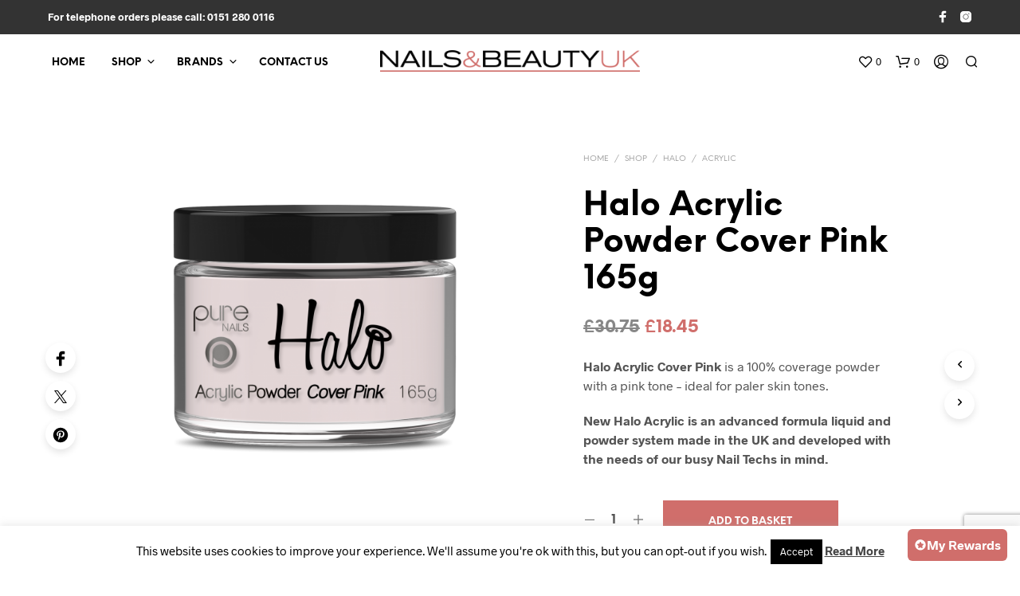

--- FILE ---
content_type: text/html; charset=utf-8
request_url: https://www.google.com/recaptcha/api2/anchor?ar=1&k=6LccpocUAAAAADGLaBnWoJMDuHNsTfKHPUHxF-0r&co=aHR0cHM6Ly9uYWlsc2FuZGJlYXV0eXVrLmNvLnVrOjQ0Mw..&hl=en&v=7gg7H51Q-naNfhmCP3_R47ho&size=invisible&anchor-ms=20000&execute-ms=30000&cb=hyxltxh7re4i
body_size: 48139
content:
<!DOCTYPE HTML><html dir="ltr" lang="en"><head><meta http-equiv="Content-Type" content="text/html; charset=UTF-8">
<meta http-equiv="X-UA-Compatible" content="IE=edge">
<title>reCAPTCHA</title>
<style type="text/css">
/* cyrillic-ext */
@font-face {
  font-family: 'Roboto';
  font-style: normal;
  font-weight: 400;
  font-stretch: 100%;
  src: url(//fonts.gstatic.com/s/roboto/v48/KFO7CnqEu92Fr1ME7kSn66aGLdTylUAMa3GUBHMdazTgWw.woff2) format('woff2');
  unicode-range: U+0460-052F, U+1C80-1C8A, U+20B4, U+2DE0-2DFF, U+A640-A69F, U+FE2E-FE2F;
}
/* cyrillic */
@font-face {
  font-family: 'Roboto';
  font-style: normal;
  font-weight: 400;
  font-stretch: 100%;
  src: url(//fonts.gstatic.com/s/roboto/v48/KFO7CnqEu92Fr1ME7kSn66aGLdTylUAMa3iUBHMdazTgWw.woff2) format('woff2');
  unicode-range: U+0301, U+0400-045F, U+0490-0491, U+04B0-04B1, U+2116;
}
/* greek-ext */
@font-face {
  font-family: 'Roboto';
  font-style: normal;
  font-weight: 400;
  font-stretch: 100%;
  src: url(//fonts.gstatic.com/s/roboto/v48/KFO7CnqEu92Fr1ME7kSn66aGLdTylUAMa3CUBHMdazTgWw.woff2) format('woff2');
  unicode-range: U+1F00-1FFF;
}
/* greek */
@font-face {
  font-family: 'Roboto';
  font-style: normal;
  font-weight: 400;
  font-stretch: 100%;
  src: url(//fonts.gstatic.com/s/roboto/v48/KFO7CnqEu92Fr1ME7kSn66aGLdTylUAMa3-UBHMdazTgWw.woff2) format('woff2');
  unicode-range: U+0370-0377, U+037A-037F, U+0384-038A, U+038C, U+038E-03A1, U+03A3-03FF;
}
/* math */
@font-face {
  font-family: 'Roboto';
  font-style: normal;
  font-weight: 400;
  font-stretch: 100%;
  src: url(//fonts.gstatic.com/s/roboto/v48/KFO7CnqEu92Fr1ME7kSn66aGLdTylUAMawCUBHMdazTgWw.woff2) format('woff2');
  unicode-range: U+0302-0303, U+0305, U+0307-0308, U+0310, U+0312, U+0315, U+031A, U+0326-0327, U+032C, U+032F-0330, U+0332-0333, U+0338, U+033A, U+0346, U+034D, U+0391-03A1, U+03A3-03A9, U+03B1-03C9, U+03D1, U+03D5-03D6, U+03F0-03F1, U+03F4-03F5, U+2016-2017, U+2034-2038, U+203C, U+2040, U+2043, U+2047, U+2050, U+2057, U+205F, U+2070-2071, U+2074-208E, U+2090-209C, U+20D0-20DC, U+20E1, U+20E5-20EF, U+2100-2112, U+2114-2115, U+2117-2121, U+2123-214F, U+2190, U+2192, U+2194-21AE, U+21B0-21E5, U+21F1-21F2, U+21F4-2211, U+2213-2214, U+2216-22FF, U+2308-230B, U+2310, U+2319, U+231C-2321, U+2336-237A, U+237C, U+2395, U+239B-23B7, U+23D0, U+23DC-23E1, U+2474-2475, U+25AF, U+25B3, U+25B7, U+25BD, U+25C1, U+25CA, U+25CC, U+25FB, U+266D-266F, U+27C0-27FF, U+2900-2AFF, U+2B0E-2B11, U+2B30-2B4C, U+2BFE, U+3030, U+FF5B, U+FF5D, U+1D400-1D7FF, U+1EE00-1EEFF;
}
/* symbols */
@font-face {
  font-family: 'Roboto';
  font-style: normal;
  font-weight: 400;
  font-stretch: 100%;
  src: url(//fonts.gstatic.com/s/roboto/v48/KFO7CnqEu92Fr1ME7kSn66aGLdTylUAMaxKUBHMdazTgWw.woff2) format('woff2');
  unicode-range: U+0001-000C, U+000E-001F, U+007F-009F, U+20DD-20E0, U+20E2-20E4, U+2150-218F, U+2190, U+2192, U+2194-2199, U+21AF, U+21E6-21F0, U+21F3, U+2218-2219, U+2299, U+22C4-22C6, U+2300-243F, U+2440-244A, U+2460-24FF, U+25A0-27BF, U+2800-28FF, U+2921-2922, U+2981, U+29BF, U+29EB, U+2B00-2BFF, U+4DC0-4DFF, U+FFF9-FFFB, U+10140-1018E, U+10190-1019C, U+101A0, U+101D0-101FD, U+102E0-102FB, U+10E60-10E7E, U+1D2C0-1D2D3, U+1D2E0-1D37F, U+1F000-1F0FF, U+1F100-1F1AD, U+1F1E6-1F1FF, U+1F30D-1F30F, U+1F315, U+1F31C, U+1F31E, U+1F320-1F32C, U+1F336, U+1F378, U+1F37D, U+1F382, U+1F393-1F39F, U+1F3A7-1F3A8, U+1F3AC-1F3AF, U+1F3C2, U+1F3C4-1F3C6, U+1F3CA-1F3CE, U+1F3D4-1F3E0, U+1F3ED, U+1F3F1-1F3F3, U+1F3F5-1F3F7, U+1F408, U+1F415, U+1F41F, U+1F426, U+1F43F, U+1F441-1F442, U+1F444, U+1F446-1F449, U+1F44C-1F44E, U+1F453, U+1F46A, U+1F47D, U+1F4A3, U+1F4B0, U+1F4B3, U+1F4B9, U+1F4BB, U+1F4BF, U+1F4C8-1F4CB, U+1F4D6, U+1F4DA, U+1F4DF, U+1F4E3-1F4E6, U+1F4EA-1F4ED, U+1F4F7, U+1F4F9-1F4FB, U+1F4FD-1F4FE, U+1F503, U+1F507-1F50B, U+1F50D, U+1F512-1F513, U+1F53E-1F54A, U+1F54F-1F5FA, U+1F610, U+1F650-1F67F, U+1F687, U+1F68D, U+1F691, U+1F694, U+1F698, U+1F6AD, U+1F6B2, U+1F6B9-1F6BA, U+1F6BC, U+1F6C6-1F6CF, U+1F6D3-1F6D7, U+1F6E0-1F6EA, U+1F6F0-1F6F3, U+1F6F7-1F6FC, U+1F700-1F7FF, U+1F800-1F80B, U+1F810-1F847, U+1F850-1F859, U+1F860-1F887, U+1F890-1F8AD, U+1F8B0-1F8BB, U+1F8C0-1F8C1, U+1F900-1F90B, U+1F93B, U+1F946, U+1F984, U+1F996, U+1F9E9, U+1FA00-1FA6F, U+1FA70-1FA7C, U+1FA80-1FA89, U+1FA8F-1FAC6, U+1FACE-1FADC, U+1FADF-1FAE9, U+1FAF0-1FAF8, U+1FB00-1FBFF;
}
/* vietnamese */
@font-face {
  font-family: 'Roboto';
  font-style: normal;
  font-weight: 400;
  font-stretch: 100%;
  src: url(//fonts.gstatic.com/s/roboto/v48/KFO7CnqEu92Fr1ME7kSn66aGLdTylUAMa3OUBHMdazTgWw.woff2) format('woff2');
  unicode-range: U+0102-0103, U+0110-0111, U+0128-0129, U+0168-0169, U+01A0-01A1, U+01AF-01B0, U+0300-0301, U+0303-0304, U+0308-0309, U+0323, U+0329, U+1EA0-1EF9, U+20AB;
}
/* latin-ext */
@font-face {
  font-family: 'Roboto';
  font-style: normal;
  font-weight: 400;
  font-stretch: 100%;
  src: url(//fonts.gstatic.com/s/roboto/v48/KFO7CnqEu92Fr1ME7kSn66aGLdTylUAMa3KUBHMdazTgWw.woff2) format('woff2');
  unicode-range: U+0100-02BA, U+02BD-02C5, U+02C7-02CC, U+02CE-02D7, U+02DD-02FF, U+0304, U+0308, U+0329, U+1D00-1DBF, U+1E00-1E9F, U+1EF2-1EFF, U+2020, U+20A0-20AB, U+20AD-20C0, U+2113, U+2C60-2C7F, U+A720-A7FF;
}
/* latin */
@font-face {
  font-family: 'Roboto';
  font-style: normal;
  font-weight: 400;
  font-stretch: 100%;
  src: url(//fonts.gstatic.com/s/roboto/v48/KFO7CnqEu92Fr1ME7kSn66aGLdTylUAMa3yUBHMdazQ.woff2) format('woff2');
  unicode-range: U+0000-00FF, U+0131, U+0152-0153, U+02BB-02BC, U+02C6, U+02DA, U+02DC, U+0304, U+0308, U+0329, U+2000-206F, U+20AC, U+2122, U+2191, U+2193, U+2212, U+2215, U+FEFF, U+FFFD;
}
/* cyrillic-ext */
@font-face {
  font-family: 'Roboto';
  font-style: normal;
  font-weight: 500;
  font-stretch: 100%;
  src: url(//fonts.gstatic.com/s/roboto/v48/KFO7CnqEu92Fr1ME7kSn66aGLdTylUAMa3GUBHMdazTgWw.woff2) format('woff2');
  unicode-range: U+0460-052F, U+1C80-1C8A, U+20B4, U+2DE0-2DFF, U+A640-A69F, U+FE2E-FE2F;
}
/* cyrillic */
@font-face {
  font-family: 'Roboto';
  font-style: normal;
  font-weight: 500;
  font-stretch: 100%;
  src: url(//fonts.gstatic.com/s/roboto/v48/KFO7CnqEu92Fr1ME7kSn66aGLdTylUAMa3iUBHMdazTgWw.woff2) format('woff2');
  unicode-range: U+0301, U+0400-045F, U+0490-0491, U+04B0-04B1, U+2116;
}
/* greek-ext */
@font-face {
  font-family: 'Roboto';
  font-style: normal;
  font-weight: 500;
  font-stretch: 100%;
  src: url(//fonts.gstatic.com/s/roboto/v48/KFO7CnqEu92Fr1ME7kSn66aGLdTylUAMa3CUBHMdazTgWw.woff2) format('woff2');
  unicode-range: U+1F00-1FFF;
}
/* greek */
@font-face {
  font-family: 'Roboto';
  font-style: normal;
  font-weight: 500;
  font-stretch: 100%;
  src: url(//fonts.gstatic.com/s/roboto/v48/KFO7CnqEu92Fr1ME7kSn66aGLdTylUAMa3-UBHMdazTgWw.woff2) format('woff2');
  unicode-range: U+0370-0377, U+037A-037F, U+0384-038A, U+038C, U+038E-03A1, U+03A3-03FF;
}
/* math */
@font-face {
  font-family: 'Roboto';
  font-style: normal;
  font-weight: 500;
  font-stretch: 100%;
  src: url(//fonts.gstatic.com/s/roboto/v48/KFO7CnqEu92Fr1ME7kSn66aGLdTylUAMawCUBHMdazTgWw.woff2) format('woff2');
  unicode-range: U+0302-0303, U+0305, U+0307-0308, U+0310, U+0312, U+0315, U+031A, U+0326-0327, U+032C, U+032F-0330, U+0332-0333, U+0338, U+033A, U+0346, U+034D, U+0391-03A1, U+03A3-03A9, U+03B1-03C9, U+03D1, U+03D5-03D6, U+03F0-03F1, U+03F4-03F5, U+2016-2017, U+2034-2038, U+203C, U+2040, U+2043, U+2047, U+2050, U+2057, U+205F, U+2070-2071, U+2074-208E, U+2090-209C, U+20D0-20DC, U+20E1, U+20E5-20EF, U+2100-2112, U+2114-2115, U+2117-2121, U+2123-214F, U+2190, U+2192, U+2194-21AE, U+21B0-21E5, U+21F1-21F2, U+21F4-2211, U+2213-2214, U+2216-22FF, U+2308-230B, U+2310, U+2319, U+231C-2321, U+2336-237A, U+237C, U+2395, U+239B-23B7, U+23D0, U+23DC-23E1, U+2474-2475, U+25AF, U+25B3, U+25B7, U+25BD, U+25C1, U+25CA, U+25CC, U+25FB, U+266D-266F, U+27C0-27FF, U+2900-2AFF, U+2B0E-2B11, U+2B30-2B4C, U+2BFE, U+3030, U+FF5B, U+FF5D, U+1D400-1D7FF, U+1EE00-1EEFF;
}
/* symbols */
@font-face {
  font-family: 'Roboto';
  font-style: normal;
  font-weight: 500;
  font-stretch: 100%;
  src: url(//fonts.gstatic.com/s/roboto/v48/KFO7CnqEu92Fr1ME7kSn66aGLdTylUAMaxKUBHMdazTgWw.woff2) format('woff2');
  unicode-range: U+0001-000C, U+000E-001F, U+007F-009F, U+20DD-20E0, U+20E2-20E4, U+2150-218F, U+2190, U+2192, U+2194-2199, U+21AF, U+21E6-21F0, U+21F3, U+2218-2219, U+2299, U+22C4-22C6, U+2300-243F, U+2440-244A, U+2460-24FF, U+25A0-27BF, U+2800-28FF, U+2921-2922, U+2981, U+29BF, U+29EB, U+2B00-2BFF, U+4DC0-4DFF, U+FFF9-FFFB, U+10140-1018E, U+10190-1019C, U+101A0, U+101D0-101FD, U+102E0-102FB, U+10E60-10E7E, U+1D2C0-1D2D3, U+1D2E0-1D37F, U+1F000-1F0FF, U+1F100-1F1AD, U+1F1E6-1F1FF, U+1F30D-1F30F, U+1F315, U+1F31C, U+1F31E, U+1F320-1F32C, U+1F336, U+1F378, U+1F37D, U+1F382, U+1F393-1F39F, U+1F3A7-1F3A8, U+1F3AC-1F3AF, U+1F3C2, U+1F3C4-1F3C6, U+1F3CA-1F3CE, U+1F3D4-1F3E0, U+1F3ED, U+1F3F1-1F3F3, U+1F3F5-1F3F7, U+1F408, U+1F415, U+1F41F, U+1F426, U+1F43F, U+1F441-1F442, U+1F444, U+1F446-1F449, U+1F44C-1F44E, U+1F453, U+1F46A, U+1F47D, U+1F4A3, U+1F4B0, U+1F4B3, U+1F4B9, U+1F4BB, U+1F4BF, U+1F4C8-1F4CB, U+1F4D6, U+1F4DA, U+1F4DF, U+1F4E3-1F4E6, U+1F4EA-1F4ED, U+1F4F7, U+1F4F9-1F4FB, U+1F4FD-1F4FE, U+1F503, U+1F507-1F50B, U+1F50D, U+1F512-1F513, U+1F53E-1F54A, U+1F54F-1F5FA, U+1F610, U+1F650-1F67F, U+1F687, U+1F68D, U+1F691, U+1F694, U+1F698, U+1F6AD, U+1F6B2, U+1F6B9-1F6BA, U+1F6BC, U+1F6C6-1F6CF, U+1F6D3-1F6D7, U+1F6E0-1F6EA, U+1F6F0-1F6F3, U+1F6F7-1F6FC, U+1F700-1F7FF, U+1F800-1F80B, U+1F810-1F847, U+1F850-1F859, U+1F860-1F887, U+1F890-1F8AD, U+1F8B0-1F8BB, U+1F8C0-1F8C1, U+1F900-1F90B, U+1F93B, U+1F946, U+1F984, U+1F996, U+1F9E9, U+1FA00-1FA6F, U+1FA70-1FA7C, U+1FA80-1FA89, U+1FA8F-1FAC6, U+1FACE-1FADC, U+1FADF-1FAE9, U+1FAF0-1FAF8, U+1FB00-1FBFF;
}
/* vietnamese */
@font-face {
  font-family: 'Roboto';
  font-style: normal;
  font-weight: 500;
  font-stretch: 100%;
  src: url(//fonts.gstatic.com/s/roboto/v48/KFO7CnqEu92Fr1ME7kSn66aGLdTylUAMa3OUBHMdazTgWw.woff2) format('woff2');
  unicode-range: U+0102-0103, U+0110-0111, U+0128-0129, U+0168-0169, U+01A0-01A1, U+01AF-01B0, U+0300-0301, U+0303-0304, U+0308-0309, U+0323, U+0329, U+1EA0-1EF9, U+20AB;
}
/* latin-ext */
@font-face {
  font-family: 'Roboto';
  font-style: normal;
  font-weight: 500;
  font-stretch: 100%;
  src: url(//fonts.gstatic.com/s/roboto/v48/KFO7CnqEu92Fr1ME7kSn66aGLdTylUAMa3KUBHMdazTgWw.woff2) format('woff2');
  unicode-range: U+0100-02BA, U+02BD-02C5, U+02C7-02CC, U+02CE-02D7, U+02DD-02FF, U+0304, U+0308, U+0329, U+1D00-1DBF, U+1E00-1E9F, U+1EF2-1EFF, U+2020, U+20A0-20AB, U+20AD-20C0, U+2113, U+2C60-2C7F, U+A720-A7FF;
}
/* latin */
@font-face {
  font-family: 'Roboto';
  font-style: normal;
  font-weight: 500;
  font-stretch: 100%;
  src: url(//fonts.gstatic.com/s/roboto/v48/KFO7CnqEu92Fr1ME7kSn66aGLdTylUAMa3yUBHMdazQ.woff2) format('woff2');
  unicode-range: U+0000-00FF, U+0131, U+0152-0153, U+02BB-02BC, U+02C6, U+02DA, U+02DC, U+0304, U+0308, U+0329, U+2000-206F, U+20AC, U+2122, U+2191, U+2193, U+2212, U+2215, U+FEFF, U+FFFD;
}
/* cyrillic-ext */
@font-face {
  font-family: 'Roboto';
  font-style: normal;
  font-weight: 900;
  font-stretch: 100%;
  src: url(//fonts.gstatic.com/s/roboto/v48/KFO7CnqEu92Fr1ME7kSn66aGLdTylUAMa3GUBHMdazTgWw.woff2) format('woff2');
  unicode-range: U+0460-052F, U+1C80-1C8A, U+20B4, U+2DE0-2DFF, U+A640-A69F, U+FE2E-FE2F;
}
/* cyrillic */
@font-face {
  font-family: 'Roboto';
  font-style: normal;
  font-weight: 900;
  font-stretch: 100%;
  src: url(//fonts.gstatic.com/s/roboto/v48/KFO7CnqEu92Fr1ME7kSn66aGLdTylUAMa3iUBHMdazTgWw.woff2) format('woff2');
  unicode-range: U+0301, U+0400-045F, U+0490-0491, U+04B0-04B1, U+2116;
}
/* greek-ext */
@font-face {
  font-family: 'Roboto';
  font-style: normal;
  font-weight: 900;
  font-stretch: 100%;
  src: url(//fonts.gstatic.com/s/roboto/v48/KFO7CnqEu92Fr1ME7kSn66aGLdTylUAMa3CUBHMdazTgWw.woff2) format('woff2');
  unicode-range: U+1F00-1FFF;
}
/* greek */
@font-face {
  font-family: 'Roboto';
  font-style: normal;
  font-weight: 900;
  font-stretch: 100%;
  src: url(//fonts.gstatic.com/s/roboto/v48/KFO7CnqEu92Fr1ME7kSn66aGLdTylUAMa3-UBHMdazTgWw.woff2) format('woff2');
  unicode-range: U+0370-0377, U+037A-037F, U+0384-038A, U+038C, U+038E-03A1, U+03A3-03FF;
}
/* math */
@font-face {
  font-family: 'Roboto';
  font-style: normal;
  font-weight: 900;
  font-stretch: 100%;
  src: url(//fonts.gstatic.com/s/roboto/v48/KFO7CnqEu92Fr1ME7kSn66aGLdTylUAMawCUBHMdazTgWw.woff2) format('woff2');
  unicode-range: U+0302-0303, U+0305, U+0307-0308, U+0310, U+0312, U+0315, U+031A, U+0326-0327, U+032C, U+032F-0330, U+0332-0333, U+0338, U+033A, U+0346, U+034D, U+0391-03A1, U+03A3-03A9, U+03B1-03C9, U+03D1, U+03D5-03D6, U+03F0-03F1, U+03F4-03F5, U+2016-2017, U+2034-2038, U+203C, U+2040, U+2043, U+2047, U+2050, U+2057, U+205F, U+2070-2071, U+2074-208E, U+2090-209C, U+20D0-20DC, U+20E1, U+20E5-20EF, U+2100-2112, U+2114-2115, U+2117-2121, U+2123-214F, U+2190, U+2192, U+2194-21AE, U+21B0-21E5, U+21F1-21F2, U+21F4-2211, U+2213-2214, U+2216-22FF, U+2308-230B, U+2310, U+2319, U+231C-2321, U+2336-237A, U+237C, U+2395, U+239B-23B7, U+23D0, U+23DC-23E1, U+2474-2475, U+25AF, U+25B3, U+25B7, U+25BD, U+25C1, U+25CA, U+25CC, U+25FB, U+266D-266F, U+27C0-27FF, U+2900-2AFF, U+2B0E-2B11, U+2B30-2B4C, U+2BFE, U+3030, U+FF5B, U+FF5D, U+1D400-1D7FF, U+1EE00-1EEFF;
}
/* symbols */
@font-face {
  font-family: 'Roboto';
  font-style: normal;
  font-weight: 900;
  font-stretch: 100%;
  src: url(//fonts.gstatic.com/s/roboto/v48/KFO7CnqEu92Fr1ME7kSn66aGLdTylUAMaxKUBHMdazTgWw.woff2) format('woff2');
  unicode-range: U+0001-000C, U+000E-001F, U+007F-009F, U+20DD-20E0, U+20E2-20E4, U+2150-218F, U+2190, U+2192, U+2194-2199, U+21AF, U+21E6-21F0, U+21F3, U+2218-2219, U+2299, U+22C4-22C6, U+2300-243F, U+2440-244A, U+2460-24FF, U+25A0-27BF, U+2800-28FF, U+2921-2922, U+2981, U+29BF, U+29EB, U+2B00-2BFF, U+4DC0-4DFF, U+FFF9-FFFB, U+10140-1018E, U+10190-1019C, U+101A0, U+101D0-101FD, U+102E0-102FB, U+10E60-10E7E, U+1D2C0-1D2D3, U+1D2E0-1D37F, U+1F000-1F0FF, U+1F100-1F1AD, U+1F1E6-1F1FF, U+1F30D-1F30F, U+1F315, U+1F31C, U+1F31E, U+1F320-1F32C, U+1F336, U+1F378, U+1F37D, U+1F382, U+1F393-1F39F, U+1F3A7-1F3A8, U+1F3AC-1F3AF, U+1F3C2, U+1F3C4-1F3C6, U+1F3CA-1F3CE, U+1F3D4-1F3E0, U+1F3ED, U+1F3F1-1F3F3, U+1F3F5-1F3F7, U+1F408, U+1F415, U+1F41F, U+1F426, U+1F43F, U+1F441-1F442, U+1F444, U+1F446-1F449, U+1F44C-1F44E, U+1F453, U+1F46A, U+1F47D, U+1F4A3, U+1F4B0, U+1F4B3, U+1F4B9, U+1F4BB, U+1F4BF, U+1F4C8-1F4CB, U+1F4D6, U+1F4DA, U+1F4DF, U+1F4E3-1F4E6, U+1F4EA-1F4ED, U+1F4F7, U+1F4F9-1F4FB, U+1F4FD-1F4FE, U+1F503, U+1F507-1F50B, U+1F50D, U+1F512-1F513, U+1F53E-1F54A, U+1F54F-1F5FA, U+1F610, U+1F650-1F67F, U+1F687, U+1F68D, U+1F691, U+1F694, U+1F698, U+1F6AD, U+1F6B2, U+1F6B9-1F6BA, U+1F6BC, U+1F6C6-1F6CF, U+1F6D3-1F6D7, U+1F6E0-1F6EA, U+1F6F0-1F6F3, U+1F6F7-1F6FC, U+1F700-1F7FF, U+1F800-1F80B, U+1F810-1F847, U+1F850-1F859, U+1F860-1F887, U+1F890-1F8AD, U+1F8B0-1F8BB, U+1F8C0-1F8C1, U+1F900-1F90B, U+1F93B, U+1F946, U+1F984, U+1F996, U+1F9E9, U+1FA00-1FA6F, U+1FA70-1FA7C, U+1FA80-1FA89, U+1FA8F-1FAC6, U+1FACE-1FADC, U+1FADF-1FAE9, U+1FAF0-1FAF8, U+1FB00-1FBFF;
}
/* vietnamese */
@font-face {
  font-family: 'Roboto';
  font-style: normal;
  font-weight: 900;
  font-stretch: 100%;
  src: url(//fonts.gstatic.com/s/roboto/v48/KFO7CnqEu92Fr1ME7kSn66aGLdTylUAMa3OUBHMdazTgWw.woff2) format('woff2');
  unicode-range: U+0102-0103, U+0110-0111, U+0128-0129, U+0168-0169, U+01A0-01A1, U+01AF-01B0, U+0300-0301, U+0303-0304, U+0308-0309, U+0323, U+0329, U+1EA0-1EF9, U+20AB;
}
/* latin-ext */
@font-face {
  font-family: 'Roboto';
  font-style: normal;
  font-weight: 900;
  font-stretch: 100%;
  src: url(//fonts.gstatic.com/s/roboto/v48/KFO7CnqEu92Fr1ME7kSn66aGLdTylUAMa3KUBHMdazTgWw.woff2) format('woff2');
  unicode-range: U+0100-02BA, U+02BD-02C5, U+02C7-02CC, U+02CE-02D7, U+02DD-02FF, U+0304, U+0308, U+0329, U+1D00-1DBF, U+1E00-1E9F, U+1EF2-1EFF, U+2020, U+20A0-20AB, U+20AD-20C0, U+2113, U+2C60-2C7F, U+A720-A7FF;
}
/* latin */
@font-face {
  font-family: 'Roboto';
  font-style: normal;
  font-weight: 900;
  font-stretch: 100%;
  src: url(//fonts.gstatic.com/s/roboto/v48/KFO7CnqEu92Fr1ME7kSn66aGLdTylUAMa3yUBHMdazQ.woff2) format('woff2');
  unicode-range: U+0000-00FF, U+0131, U+0152-0153, U+02BB-02BC, U+02C6, U+02DA, U+02DC, U+0304, U+0308, U+0329, U+2000-206F, U+20AC, U+2122, U+2191, U+2193, U+2212, U+2215, U+FEFF, U+FFFD;
}

</style>
<link rel="stylesheet" type="text/css" href="https://www.gstatic.com/recaptcha/releases/7gg7H51Q-naNfhmCP3_R47ho/styles__ltr.css">
<script nonce="H9eZoDkkXVcrkmWHCaTqFg" type="text/javascript">window['__recaptcha_api'] = 'https://www.google.com/recaptcha/api2/';</script>
<script type="text/javascript" src="https://www.gstatic.com/recaptcha/releases/7gg7H51Q-naNfhmCP3_R47ho/recaptcha__en.js" nonce="H9eZoDkkXVcrkmWHCaTqFg">
      
    </script></head>
<body><div id="rc-anchor-alert" class="rc-anchor-alert"></div>
<input type="hidden" id="recaptcha-token" value="[base64]">
<script type="text/javascript" nonce="H9eZoDkkXVcrkmWHCaTqFg">
      recaptcha.anchor.Main.init("[\x22ainput\x22,[\x22bgdata\x22,\x22\x22,\[base64]/[base64]/UltIKytdPWE6KGE8MjA0OD9SW0grK109YT4+NnwxOTI6KChhJjY0NTEyKT09NTUyOTYmJnErMTxoLmxlbmd0aCYmKGguY2hhckNvZGVBdChxKzEpJjY0NTEyKT09NTYzMjA/[base64]/MjU1OlI/[base64]/[base64]/[base64]/[base64]/[base64]/[base64]/[base64]/[base64]/[base64]/[base64]\x22,\[base64]\\u003d\\u003d\x22,\x22P8KyeV7Ch0IYRcK8w4TDqUl9MHgBw5DCvg12wrQGwpjCkVLDsEVrG8KQSlbCiMKrwqk/RCHDpjfClCBUwrHDmcKEacOHw6BDw7rCisKPGWogE8ONw7bCusKCb8OLZxrDvVU1U8KQw5/[base64]/ccOdwq5pOCrDjUt5w43DmMOywq0fwr5BwoTDo8Owwq9KF0XCkQx+wp5Kw6TCtMObfcKnw7jDlsKQMwx/w6YMBMKuJBTDo2REW03Cu8KGfl3Dv8KAw6zDkD96wqzCv8OPwosiw5XClMOow6PCqMKNCcK0YkR3cMOywqo2f2zCsMODwq3Cr0nDncOEw5DCpMKvclBcRxDCuzTCkMKpAyjDtC7DlwbDhsOPw6pSwrdIw7nCnMK/wojCnsKtWHLDqMKAw61ZHAwUwr84NMO3N8KVKMKNwpxOwr/DocO5w6JdcMKewrnDuRkxwovDg8OeWsKqwqQJXMOLZ8KpO8OqYcOew7rDqF7DlMKIKsKXaiHCqg/DpkY1wolBw5DDrnzCg1rCr8KfdcOZcRvDrsO5OcKaY8OCKwzClsOxwqbDsnpvHcOxNsKyw57DkAfDr8Ohwp3Cg8KzWMKvw7rCqMOyw6HDkQYWEMKjS8O4DjYAXMOsYR7DjTLDtMKuYsKZfcKZwq7CgMKdCDTCmsKCwrDCizF/w5nCrUAOTsOATxxBwo3DvgTDv8Kyw7XCgcO0w7YoFsOVwqPCrcKKFcO4wq8Bwq/DmMKawrnCt8K3Hj07wqBgS3TDvlDCi1zCkjDDjHrDq8OQeR4Vw7bCiUjDhlIjeRPCn8OqFcO9wq/ClMKTIMOZw4PDpcOvw5hHWFM2cEosRT4ww4fDncOXwqPDrGQcYBAXwrPCiDpkdMOaSUpvVsOkKXQxSCDCoMObwrIBFkzDtmbDpW3CpsOeU8Otw70bcMO/[base64]/[base64]/DqjzDq8OBZcK0Q0bDvcKBwqrCoGslw7oxc8O+wq4SwoNEc8KIWsOjw4hzPDZZHcO1w4FVScKHw5vCuMKAH8K9B8OGwqzCuHQIJDQGw6NTXFrDhQTCpHcQwrzCo0RIVsOsw5/[base64]/CmnjDh8OWAMK5woAQYEVLd8O8bsKzbjlKT3NFf8O1F8OjSsOAw5hYVTh+wp/CssK7UcOSOsOPwpPCvsKew6nCkUvDsXECdcOKe8KhJsO3NcOaBMKOw5QcwqNbwrvDpMOqeRpnUsKBw7zClF7Dq39/EcKMMBQrM2fDgEkIG2jDtC7DjsOfw7/CsXBawo3CnXsFakFYf8OWwroaw6R2w4FwB0fCoHwpwrt9S2jCji3DpTPDgMOKw5zCsAxgLcO1wqbDssO7O0cpa1RHwpscTMOawrrCrXZQwqJ5ST8Ew5t5w6TCuxMpThNQw69ufMOWBMKuwrnDr8K8w5FBw4nCvSXDuMO8wrg6L8Kdwrlcw59yAHBGw7klT8KjNA/Dn8ObAsOsLcKOcsOSEMOgaDvCh8OaOMO/w5UYGT4GwpvCvEXDkB7DrcOlMQDDmFAEwppdG8KXwp4Zw6JuW8KFCcKhFQgRHx0iw6kQw7zDujXDrHhIw4TCtsOFSQEQa8ORwpHCp2APw7oyf8Oyw7rCuMKbwqDCoG/[base64]/CrMOdwqpcOcKXT1jCv8K6w7jCj8KKwosMM0jCkHjCtcK8LCcBwpzDtcKiS0jCmWjDmWl7w47CqMKxYA5WFnIrwqZ+w7/ChDhBw4oHfsKRwqgww7tMwpXCjTMRwrtkwoDDrHFnJMKmD8ORFUrDoUJ/CcOqwrFyw4PCnXNIw4NkwqApBcK8w59iw5DCosOYwogQemDCh3rCgsO3M2rCscOMH1DCicKKwrkNIH0jPw5qw7sNOMK8EGFUF0QEHMO5MMKsw489WSnDjEQWw5U/wrxvw6vCgEHCnMOjU3EgBcK3FWoOCxPCrQhdO8Kow7gdPcKUdg3Cq283ainDscO5w5LDrMK5w6zDuFjDnsKxFmPClsKMw5rDtcK0woJiVH1Hw55LIsOCwpV/w6ttL8KiHW3CvcKdwoDDkMORwrbDnBB6w48iP8K6w4LDoDHDi8OpOMOcw7prw4kPw4J1woxyWXrCjUoZw60xd8KEwoRaYcKpasONbTldwobDnjTCsWvChm7Dr2rCrnzDvAZ1YXjCpFbCqmUVScO6wqoewotRwqwiwo9Sw71VaMO1LiHCj31/LcOCw6U4Wld0wqhUIcKzw5Nqw5fCrsOvwqZEC8OAwqIOS8Kmwq/[base64]/wrVzw7NqYgZIw5c6w6zCpMOtJwJ1CHHDiUHCr8KVwp7Do34Ow5gww4fDtXPDsMKKw4vDnVB0w486w6MFasOmwoXDrhTDvFcueVVMwpTCjBjDvAfCtwxtwq/CuSXCs01sw4cbw7bCuC7DoMKpbcKUwrDDncOxw7QNFTl8w4VoNsKrw6rCo2HCscKrw6MJwojDncKfw6XCnA1GwqTDoyRGHcOWAQZ6wp3DpMOjw7DDjTBTZ8OpCMOXw5tEX8OOMDBmwoghQcOjw7ZRw7o9w6nCsEwVw6nDkcK8wovCk8KxGHsEIcOXKS/Dk1bDnBlgwrrDo8Kpwq7Cux/DhsK/OyXDpsKYwqnCmsOxaU/CpFzChRc1woTDj8O7AsKTXcKZw6sDwozDmMO1w7xVw5rCtcK7wqfChjjDhhJMYsO+w54YeU3Dk8KKw6vCjMK3wrTCg1fDssOXw4TCkCHDncKaw5fCocKzw7N4OhVpDMKYwrQnwp4jN8OzBChpaMKoGHHCh8KTNsKnw6TCtwnChAFUaGF3wqXDoyMjZ0/CpsKIaiDDjcOpw5otG07CqiXDlcOrw5cZw7nDksOafQHDlsOgw7sQUcKDwq7DpcKlDVwtRjDCg2sCwrcJOsKSOMK0wrsPwoQHw7rDuMOFEMKDw5VFwpfCtcO5wrMhwoHCu0/[base64]/wqcwCzTCoUHDs8O9LlPCrlTDgxhZOcORwp7Du2oJwo3Dj8KOIVksw6HDrsOZJMK7KTTDhQXClRMOw5VuYzfCosKxw4sJXH3DqxnDnMK0NETCssK4IzBLJ8OvHh8/wrfDtMKea3wNw4RTYSMYw4l0AirDvsKVwrsqFcKVw57Di8O4DhHDisOMw67DqzPDkMKpw5N/w7MbP37CvsKeDcOjVxjCgcKQIWLCu8ObwrRaVz4Uwq4nUWtracOuwqFVw5nCtcKEw4spcS3Cvj4zwooKw7www6M/w4Ysw4/CnsOWw58pQ8KICGTDmcOqwqYxwrHCnXnDqMOew6gXNmZVwpPDpsK1w4dQOht4w4zCp0/CkMOzSMKEw4TDqX8LwpMkw5AOwrnClMKew4JYTlTDhm/DpivCgsOTX8OHw5pNwr7Di8OUeR3CiWLDnk/CsV3DocOUcsONKcK3dQvCv8Klw6XCjcO/aMKGw4PDpcOpacKbMcK9B8OowpgAYsOOQcOvwrXDjsOGwooewqgYw7xRw603w4rDpsK/[base64]/ChDkUXBNuO8KzaSUTGMKHH8KRbV/Cp1fDvsOyMggXw5U1w5UPwqbCmcODdHkZb8OWw63ChjDDmTTCkcKSwpLCg3oPbi8wwpVlwpTCmWLDpUPCiA5Xw7HCvmjDlAvCpSfDnMK+w74pw5kDFmzDgcO0wr8/w5J8CcKtw43CusOJwqrCv3V/wonCrcO9O8OAwrrDgMODw7FAw57CgcK1w6cDwovCssO5w6Rrw6HCtm4wwo/[base64]/w6MaS8KMZHEXwr4WLldmwoHDvsOUw6bCqSUowp94dmIDwohWwpnCniB+woFTHcKBwpvCo8OAw4IGw7JVAMOBwrTCvcKDZcOnw5DDl1zDrDbCrcO8w4nDiRk6Gx5iwqLCjTzDs8KvUATChAYQw6HCux/Cihc6w7IPwoDDksO2wrduwqzCkh7CoMKlwqI4SDQxwqgeI8KSw7DCjH7DgU/CtETCsMOlw5xCwonDgcKxwrPCmBdWT8OHwq3Dk8Kpwrk6MXbDhcKywrk1XcO/wrrCpMOswrrDiMKOwqnCniLCmsKrw5FCw5RiwoE4BcO9Q8OVwoBkLMOIw6rCicKww7E/bEAQRAXCqFDDoUPCkXrCvhFXRsKgRsKNJcKGZXBOw5EUex/Cn3rDgMKObcKXwqvCqD1Ww6QSfcO2RMKow4dtD8KwT8OxRilDw5cFIwgZD8Olw5vDjEnCtG5TwqnDhMKyOcKZw6rDpA/DusKqQsO+SiY3GsOVShh8w74uw6MKwpVqw7o3woAWSsKrw7tjw4zDucKPwrccwp3CpDAgfsOgacOpGsOPw7TDvQxxE8KyZsOfQWzCtQbDsUXDhwIzQV7DqhEbwovCin/[base64]/CgzTDi1XDkcKXw5M4w4A8RD4Ww7bCsi/[base64]/DusK7TcKEfRcxRsOHYMKZwrLDrcO/w5LDkMKXQGXCiMOCY8K0w77DncOheV/Cq0YtworDpcKJXQrDgcOrwoLCh0/CssOITcObUcOcRMKcw47CocOlfsOKwpJ3w7VHOMO2w4FDwrUmclZ0wqFSw4rDl8OQwrR0woPCtMOqwohFw5LDhUfDjcKVwrDDnXoLTsK+w6fDlXJtw65bTsOTw5cNGMKuIzdZw5EAaMOVCBIhw5Qbw71xwo8CdjBxPx7DrcO1GF/CqVcLwrrDuMKpw57CqFnCtn7Cr8KBw68cwp/[base64]/CoErDnDFaCsK2wofCgR3CpWU3EQrCtDArw4jCpcO1G0c0w7NOw4wuwqjDg8O/w48rwoRzwrPDhsKtDsOYf8KZZcK6wozCrcK2w6YFWsO2f29Rw57Cg8KsQHdfL3JEXWpqwqfCqFMyQ1kmHj/[base64]/w4BkNMObwpLCqCrDoATDvsKyESZcwptJFWp3R8Kdw69wHSXCrsOxwoojw6vDisKtOk5dwrZ4wrXDj8Krayp4dMKWGG1AwqRVwpLDuVQ5MMK2w6AwAXdfGlVROUk4w6U+RcO9YMO6XwnCoMOVUFzDmEHCv8KkbcOKNV9WZcOKw5xtTMOydS/DrcOYDMKHw7p2wp8zH13DoMOlEcK0Q2TDpMK6w40RwpYCw6zCrsO6wqJwSB4+BsOwwrQAbsO0w4IkwpRLw4lGM8KOA0vCtsOAfMKtdMObZyzCt8OewonCsMO3TkpGw4/DsyRzHQHCgF/DlCscw67DlQLCpTMFLlHCkV1kwrDDlMO2woDDpiACwovDtsOqw7TDsCYNGcKiwr9XwrVqMcKFDyPCqcORAcKyVW/CvMOSw4MQwoEvC8K8woDCvTcHw5LDpMOrKyPCqhodw6hCw7bDnsOAw5g1wp/Cm14Ew54Mw4kISWHCiMOtOMOjO8O0LcKofcKvEFV0agx+RnbCqMOIwojCt1t2woFhwq3DlsKOcMKywqvCg3YZwr9EDHXDnxnCnA4Dw7Mhc2TDrC02wrBIw7dxIsKCY15gw6E1bcObNEU/w7lqw7bCoxIaw7hxw7dgw4HDoxZzCQxAK8KkRsKkMMK2cUUvRcOBwo7CucO+w7ASPsKWHsK/w7XDnMOkc8Odw7/ClVVqAcKFXzdrfsKHwrkpVGLDoMKCwph+d2BBwoNGTcO1wqhGOMOsw6PDkCY1RWlNw5Qlw49PEVMhBcOFdsKTeRvDjcOOw5LCtWQRXcKcfExJwqTDnMKgb8KqYMKowpZSw7bCtQA9wog5dgrDkkoow74DM0zCiMO5ZxB/eWDDrcOEdj3CkSDDpB58RANRwr7DsHjDg24MwqrDmRppwogDwqVpPcOgw4ZhV0zDvMKzw7lVKTsZFcOfw5bDsmMrMjDDlxDDtsObwqBuw47DiBbDkMOve8O/wqfCkMOBw5xUwoN8wqbDm8OIwo1NwrwuworCp8OZMsOEY8K1CHsVNMKjw73CmMOWKMKSw7HCl1DDicKKTB7DtsORJRxGwpRTfcOTRMO9L8O6OcKXwqjDmRxCwqdFw7wSw68bw63Cg8KqwrPDvF/DsV3DnE5oT8O+acOgwqVrw5PDrSnCpcK+VsOGw4caMA46w4gzwo8lcMK1w6Q0IjIzw7XCgWAdS8OAUXTChxkpwrMZcDXDo8KBUMOEw5HCn3cNw7XCksKSMy7DgU8Uw5k/[base64]/CtcK+aQzCl1DDqkEjwpbCmSJ+DsK8VABbJ1BowqDCp8KnAUFSRj/[base64]/w4rDvsOHwrUkNMOTd8OeecOVDyZ3DDrCtcOdKcKmw6PDocKsw43CgH03wofCj0RKa1zCtnnCh33CusObQRPCicKODwQfw7fDjMKVwph1ScKVw70pwpk/wpsyUww3dMO9w7JGw5/CnxnCucKFM1TCpDLDm8K4wp5Fa0NpP1rCmMO9HsK/[base64]/CpgzCu8OwA8KpEW1Rw6/CssOSYsO5wrwZMMKTP0jClcOaw5HCqWnCvhB5w6nCksOMw585b3VGAsKMZznDjhnChnklwpLDq8ODw5XDuBrDky5fKDdiasKqwpkIMMOAw5NfwrN1FcKRwozDksOxwohow6rCoQASVDvCjsK7w4RDaMO8w6HCnsKIwq/CqE8UwqReaBM/ekgEw6B0wrdnwol9IMKPTMOuw6rDgxtMfMKWwpjDpcOfJAJfw5PCoQ3DqnXDoELCv8K3f1VaO8KPF8O1wplYwqHCnn7CssO1w5HCiMO6w7s1V3pvSsOPYAPCncK7Lyg8w40bwqjDo8KDw7/CvsORwr7ClDZ3w4HCuMK5wpxwwpTDriNKwpbDiMKlwpNSwrg2KcK9GsKMw4HDkFt2bTJlwozDssOhwoDCin/DkXvDnCDCkVXChCrDgXtCwpoPQSXDtMKYwp/CksKOw4RxQjjCk8Kawo3DmkZILMKHw4LCvBt6wpZePHhxwqsfIG3DpH0Kw7cMNHN8wp/CgmsywrAaCMKxcT/DuHzCg8OYw7TDl8KcVsKKwpsiwrfCpsK3wrd0BcKuwrjCmsK1N8K0dzfCjsOTRSPDllR/HcKmwrXCvsOAZsKhasK4wpDCr03DjzHDqD7CgRHDgMOAOgdTw7tGw4fCv8KeKSjCuXfDjAAGw5/CmMKoLcKhw4QSw5x9wqzCkcKPcsOEDx/DjsKgw5bCgyLDuW/DtcKqw5hvH8Kedl0ZacK/NMKEUcKqPVACQsK3wpAKFV7CkcKZb8OPw70gw6A5R3skw4Fvw5DDt8K6bsOPwrAzw7HDm8KJwrXDk0wgYMKGwpHDk2nDmcOvw5sZwqpjwrTCrMKIw5DCl2c/wrNiwptdwpjCmxzDh095R357FMKowqdNY8O7w6rDiF3CvsOsw4plWsO4SV/CscKHKhwIEyQOwrsnwr5tYR/DgcK3YRDDkcKqDgUuwptqVsOIw4rCgg7Cv3nCrzvDlcK0wo/CjsOfbsK7Ez/Dk08Rw41BZsKgw7sXw5AcOMKbLDTDiMK8R8Kvw4bDvcKLfUIuAMK5w67DomN8wq7DlknCtsOuFsOaDEnDphjDuAbDtcO/dSHDuB9owpc5GBl2G8OBw7VXLsKlw7/Cjn7Cu3fDr8KBwqLDoClRw7TDpiRXNsOawpTDiinChT9fw4DClVMDwo/ChMKeQcOfcMK3w6fCqF1lVSXDvnJfw6Z6X1LCtDgrwoDCrsKKWWMNwqBEwol5wqcNwq4cKsKUeMOSwq92wo0XRGTDvCY5L8OJwrnCsSx8woQywr/DvsOVL8KBQMOXKkI4wpoZwqjCrcOHcMKTOFYoLsOOGGbDkWvDqzzDs8O1QMKAwp0sEcOVw53CgWADwpPCgsKjasK8wrLCkAnDrHxEwqQBw7Iawr1DwpUCw6dIZMKfZMKkw7HDisOJIMKPOR/DiicDWsOxwoHDscO7wrpOEsOHOcOswqPDvcOfW25awr7CtXjDmsO5DMOwwpbCqzbCijJTScOTEARzM8OBw5lrw4wDwrTCn8ODHA9/w4PCqCfCv8K9Wmgjw6TDrSfClcONw6HCqFTDl0UmV1/DrBIeNMOrwpnCsRvDi8OePiHDqRZnPhdHXsOkGz7Ci8O4wpJNwrcAw7peIsKEwr3CrcOIwobDqU/CvGJiAMK+JMKQMWfDlcKIfCYsN8Ord18MFW/Do8KOwoHDs3nDuMKzw4AywoQWwpIowq0rbkvClMKCHsKaEsOhD8KuRsKswqYhw5d5LzMYEEc1w5rDlXzDgnsCwqjCrsO0aigHJhDDjMKbGzx9MMKicWXCqMKcRiENwqdiw63Cr8OZa1fCi2/Dh8Kcwq7CqsKbFS/[base64]/[base64]/DsiLCvRLDsMOrFMK3MmTDjcOeZGUMMhpxPhPCkXkXZyBOdcKgw43DpcKLQMOmYMOoEsKBZA4lVF1Cw5TCvsOAMB9kw7/Dm3HCp8Ohw5HDnEfCo2Q5w5BFw7AHJsKzwobDtV0FwrPCh0PCssKCFMOuw4xlOMKIUjRBMMKkw4JMw6XDgVXDssOfw4bCi8K7wpIcw4rDmk3CrcKYO8KlwpfClsOGwp7CvU3CuV1jUUTCtiULw40Ww7/[base64]/[base64]/Dh8KyCDdawpHCkT/Cl8KrwoYyVW/DqsOZGljCm8OVM3UnQsKXcMONw65NXEnDpMOhw7bDiivCoMOQPsKGcsKSQ8O/eho8CcKKwojCr1QowrAQL37DiD7DnxrCp8OyAiodw5zDisOYw6zDvsOmwrUawrk1w4Myw6luwr86w5nDq8KKwr47wqc8dC/ChcO1wrcYwohUw5hrPMOtSMKbw43CvMO0w4cYBFbDqsO7w7/Cpn7DlcKFwr3Cs8OJwoMRfsOAV8O3N8O3RMKlwq8ydcOKfgRZw7/DqS43w5oAw57CiAXCl8OodcOsNAHDqsK5w7rDgydiwpYIaRULw6BFb8KEE8Kdw6xsLF0iwqFmZBjCnVQ/[base64]/DnzoswqvCmsKXwoDCnU1jwqcbXxzCl8KNDwJwwrnCjsK9S2JtFn/DqcOkw7sqw6fDlsKUFz8xw4ZGXsOPUMK9ZibDhy8cw5x9wq/DvsKlHsObSzscw7TCiE1ow6TDusOQwo/CoWsNWAPCgsKMwpd6ElBlPMOeKg4wwptxwrJ6RHXCusKgGMO9wqAuw6NewoorwotzwpEqw7HCi1TCkGMrHcOMHkM2fcO/OMOuFQnDlTABN0xaJFsqCMKowotLw58YwpnDj8O/O8KAKcOzw5nCn8OicknCkMKOw6XDjDMVwoFqw6rCiMK/N8OwEcOZMVRnwqp0CMO0EG05wr3Dth7DrAZpwqh7MT/DmsOGZWt9GzDDnMOVwp8IP8KSw6LCp8OVw53CkxoEQkDCr8KiwqXDvVUgwo/DkMOQwpQ2wr3DhMK/wr3CtMKfSzc4w6bCmVnDs2Y9wqfCn8OHwogwcMK0w4lOfsKLwpMFPMKvw6LCs8KwXMOkAsOqw6fCvkHDvcKzw6gvI8O7cMK/dsOOw5bDu8OwJsOsdQPDqzo+w51+w73DocObBsOfBMOvGsKPEzUoZxXCqzbDnsKVIA5QwrQNw6fDqFwjNg3CsgBAdsODc8Oww6nDv8OCwpPDs1fCrXDDqQxpw4/CmzfDs8ODwoPDnlvDqsK6wp8Ew6p/w7oww600N3nCkxfDvSU2w5HCnAJxC8Ofwr09wpNmVsK8w6LCjsOrAcKywrfDnT7ClT/CvBnDmcKlMAohwrxUHX0aw6HConcdODPCncKEIsK0O0rDusOsecO1dMKWe0TCuBnDu8O6QXMUfcKBS8Ksw6rDtyXDjTYGwp7CkMKEZcOVw6/[base64]/CgsObw4xBw6BtwqDDlsKAw4YtCxnChcKaw5EAwpY0wozCi8K0w7zDgFd5fRFww5JnSFIVfHDDlcK0wpEreFdVIGx6wq/[base64]/CqcKCwq/DoEMpIBrDmcOOwo45w4vCvsObw5TDrnnDtjcDBlsEK8OEwoxZTcOtw7/[base64]/DgktWw53CjsOjPwV5wpkyw7khDBDDvVdKP8OZwqFswrrDlS5BwotzeMOJQcKLwrnDlcKcwr/CnH4iwrEOwqrCgMOywrzDlmHDnMK7N8KqwqLDvC9NOG0ZEBDDl8Kwwodxw4t7wqIgdsKpPsKwwpbDiiDCuSQJw5h7FFnDp8Kmwrdse0V7BcKqwpFSV8OySAtBw6AGwqVdNT/CmMOtw6rCt8OMGyl2w5zDkcKiwrzDoTDDkkrCpVvDpsOSwop4w4U9w4nDnUbCny4lwpkpTgDDiMK2GzzCp8KsFD/[base64]/CiMKLw6rDg8OYwovDmcODw5XDglRLQcKswpI4eyxWw7rDoFrCvsOpwojCpcK4eMOWwpPDr8K2wpnDiV19wqkELMKMwotIw7FIw5zDssKiDVvCtwnCrTJQw4dUO8OXw4jCv8K+fsK4wo/CrsKHwq1UPgvCk8K0wrfDqcKOUl/DmAB4wqLDoD4qw4/Co1nCg3MDVFt7eMOwMEplWErDpGDCq8OhwrHCisOaV0TClErDoRUXeRHCpsKPw51aw5dEwpB3wql0bj3CgXvDnsO9dMOdO8KQUj8jw4fCmXYQw4XCqVPCvcOPYcOWfEPCqMO8wqjDnMKuwokNw4PCrsO0wrHDslBRwq9qGWrDg8Kxw6TDrcKBMS8/IRkwwpwLRcKPwqdsIMO3wrTDg8OwwpLDp8Kjw5djw6/[base64]/[base64]/DkMKewpnCgHBaC8Khw6XDq2g3w63CvMOEFcK6w47CosOjcGFHwovChx0lwobCgsOrWFoWSsKjcT/DpMO9wpTDkwFpaMKVCVvDvsK8dTQ5e8O7e0dTw67CqjoBwoV1FDfCiMKvwqTDusOrw57DlcObY8OJw4nCvsK4XMOxw5zCsMKbwpXDjwUOKcKdw5PCosObw5YKKRY/fsO5w4XDnDVLw4pCwqPDsBRqw77DlUDCs8O4w5zDkcOqw4HCkcK9cMOxP8KLcsOCw551wq9ow5RYw5jCu8O5w4cEVcKmGmnCl2DCtDnDssKRwr/[base64]/CrUVlWkXDsy/DnU3DvsKHwrJlwqpPEgLDuiYewq/CgMKbw4ExaMKtPizDkxXDusOSw6U2c8OUw69YYsOLwqDClMKiw4XDlsKrwp98w6UsRcO/wpgXw6zDihYbQsOHw7TDiHxawq/[base64]/DusKtw684wrHCmmjDtsOBw4YNJA9SwrFYw4TCgcOmAcKWwqTDhsOhw6gYw6XDn8OCw6g7dMO+wr4mwpDDlD05Tgwcw5HCiWAkw5HClMKfAMKTwpVYKMOKccO8wrgfwqbDnsOMwo/DiDjDqQbDtjbDvgTClcOZfVPDt8OJw5NOOGHDoBXCq17DoQ/ClA0lwqzClcKFBHtFwpR7wpHCksOVw4oWUMK4ScK/wp5Gwr1TcMKBw4zCrcOew59Fe8OVQTXCujXDr8KTW07CsGhFBsKLwqQDw5TCt8OTOyzClTglIcKtI8K0FRwnw70sO8OkN8OWF8OYwqBxw7p6SMOOwpQ/DyBPwqRJY8KrwoBzw4Rjw5bCqkY2PsOKwpsLw4cQw7vCiMKtwozCmsOtbsKZXCgAw4ZLWMOVwpzChQvCiMKswr7Cp8KYDQLDpDPCqsK0YcOoCFM/B0kRw4zDqMOUw7kNwp9dwqtvw65vf21xNTQkwonCqXpxLcOrwqHChcK/eyTDosKIfGARwo92B8OWwpjDvMOew6NYAWc0wol+e8OzLyzDhMKTwqM3w4zDjsONBcKlDsODRsOXJMKTw7LCoMOZwqzCmw3CiMOlZMOlwp8iKl/DvQbCj8Oew4zCgcOXw5LDj0TCuMOvwr0DV8K/fMORcmZMw4Jdw5RGZXg0VsOoXj7CpyDCrMOvbVbCjinDjEEEEsODwpLChcOYw4V0w6MXwolBX8OyScKwYsKIwrQHcsK1wpkXEyfClcK+asKIw7XCgsODNcKsHwLCtXZmw69CcCXCrgI/[base64]/[base64]/DlcKOwp5WwromBRzCicKTw4ssAmDClSHDt2wlC8O/w4TDqEpBw6LCp8OVOlBqw5rCs8O5TX7Co2o7w4t1XcK3X8Kbw6fDmVvDgMKMwqXClMK/wqR5QcOOwo/DqzY4w5/DhcOgcjLCrg01AirCkVDDqMKfw4xrNgvDrEXDnsO4wrcCwqvDk2XClgIEwqjChifClsKTFwF7JlvDgGTDicO/w6TCpsKzZyvCrTPDqMK7U8OGw7vDgRhiw7dOIcOMf1RXT8Ojwosmwr/[base64]/CjMOUScO3w7LCmG/CoWhsZiQiWH7Cj8KHwpXCmEQebsOPEsOJwqrDisO/[base64]/[base64]/DsEs2wq98w7dHwovCuWUwUkw0wrYGwrPCp8KRNhUcfcKlw4UmCTNSwqNTwoYIN2tlwqbCqH7CtE4UbMKgUzvCjMKrOlZ0E33DicOXw7jClU4ODcK5w7LCkGJbG2HCuCrDi2p4w41TCcOEw7TCnsKUH38+w4zCtBbCuBx/wrM6w5zCrWALYRs/worCn8KqM8K+JxHCtnnCjcKMwp3DsGRlScKDY2rDqirChMOvwqpKQzHCv8K7VB4gK1PDnsOcwqRJw4rCmMK4wrDDrsOowq/[base64]/Dn8Olwo7Cgg0IdsOgRsOxw4ByfMOYw5/CmQ89w6rDnMOFJAPCok/[base64]/DsO3wqjDvMK8wqg1TW/DrMKxw7jCh2TCkgTDpEkSAcOSc8ObwoDCnMOAwrPDpg3DkcOAXcKeC1bDs8KnwotRSm3DrhrDtMKxaxd4w6x4w4t3wpxjw4DCu8KpfsOMw4vDnsOJTB8Vwql5w7k1TcKJAVNHw41PwoPCl8KTZxp9csO+wqPCt8Kaw7PCpil6DcKfCMOZVwY+VUfCo20Ww7/DhcOQwr/DhsK+w7/DhMK4wpFuwpHDpgQVwosaOyBLb8KFw4PDuiLCpgjDsidxw5fDkcOzIVfDvRR1aQrCrXXCmRMlwptIw5HCncKIw4LDqw/[base64]/w6nDtsKuw7MQCELDuF0nwo3DmRjCn3Z/wovDtMKmMgPDrU3CisO8CGfDmHbDrsOkEsOoGMOtw73DhMODwow/w47Ct8OKSyXCtxvDmWnCjkVsw5rDh2w9QGsCBMOMZsKvw4jDvcKEL8KawrsaNMOYwpTDssKqw63DvcKQwpfCkj/CqlDCnFlkBn7DtBnCuDLCg8OVL8KOfWwHCU7CmcOKEUXDtMOsw53DssO1JR43wqDDlyjDi8Khw6xFwoo1FMKzOMK0csKaNzDCmG3ChMOyfmJlw6t6woNowrPDnHkBeUcVFcOqw5dvZDPCjcK/WsK2OcOPw5FBw53DqSzChF7CgCXDgcKuMMKHGG87GDNCRsKkF8OaW8KkZGFAw5fDtVPCuMO+AcKDwrXDp8Kwwq9mEMKywpjChCbCt8KEwqDCnA9pwrd2w7LChsKRwqzClH/DszI8wqnCjcKCw4EOwrHCoDIKw7rDjCl3J8OhLcOaw7Rvw6tYw4PCssOUGAxdw7Faw7TCom7DrlLDqk7Dv0cuw4VlZ8KdWj/DpxsDJFkLXsKvwq3CmBZtw4rDocO9wo/Dr1pAG0g1w7jDtWvDnkF/NQVBRsODwocAV8O1w6TDgSZWN8OMwpXCkMKicsOxWcOJwp1kbsOsHDMnScOuwqbCusKKwrZFw4gQWWvCsCbDpcKWw4nDrcO5CBx7cVcOEErDmHTCjDTDsTdgwpHCrknCnirCusKUw5FBwqsEGjxmPsO3wq7DgRUow5DCpAhPw6nCjRI/woYAwptgw6dewrfCpcOaOcOZwpNeV0lhw43DiXrCisKZdV5HwqbCqxI/PcKBLykmETlHKMO1wrvDo8KUZsKJwpjDgRnDjgPCpiBzw5DCtn/DvhjDuMOweVk/wrDDuhrDkBLCscKsUAIOQsKxw651Ag/[base64]/CnScGYEouwpvCpU7DhcKsFm4SF17CssKmZ37DmCvDtgDCvcKOw4TDqcKaPWXDkE8iwoYUw4NlwrZIwrNPZsKvAkB4GHDCu8Klw7BJw7kiEsO5wpZsw5DDl1/Cg8KHZsKHw6/Cv8K1EMKqwo7CmcO3XsOLSMKLw5bDhsOKwpY8w4VIwrjDtmofwo3CghXDpcK0wr1Lw6rCicONSmrDv8OEPzbDrWjCiMKZEC/CrsOtw7DDjFk8w60pwqJrIsKHU3drW3Y/w5VYw6DDkw14EsOUEsOIKMOuw4/Cv8KKJiDCrMKpfMKABsOqwrc3wrsuwoHDrcK/w5lpwqzDvMKLwqsnwpDDt1fClDEawrMVwo9bwrXDoStHXcOPw7bDr8Oje1cOYsKSw5V/wprCpSs+wqbDvsOVwqfCvcKpwrnDuMKXBsKVw79NwqIYw75Gw7fCoGtJw4DCglnDuBXDlk1OVsOSwoodw6MODMObwofDucKBDzjCojgMRwLCtsKGFcKYwoDChhDCiyIxZ8K+wqhTw4pKayxmwo/Cm8KgX8OwD8K3wo4zw6rDvmHDvMO9PhDDhV/[base64]/CqirDhMOsw6HDjMONZsOJw4HDnXw4GgAwfMOgLmVQE8KqIcOWC1hWwp/CrcO/dMOVX1w2wrnDkFFRwrUgH8O2wqrDoWszw4UHAMOrw5nCo8OAw57CosKeFsKgcRhLEwvCpsO7w6k2wr99bGQMw73DjFzDpsK0w7fCgMOawqjCoMOuwotTX8KNHFzChEbCg8KEw5pCNcO8OAjDtnTDj8O3w5rCicKFdwfDlMOSDR/CsUBTfcOXwovDjcKpw4koF3ZQTGfCu8KEw6oaU8OhXXnDsMK5KmzCssO0w5lIYMKFAcKCXMKBBsK/wrJEwqjCkAEfwqlvw4zDmBpmw7LCr3g/wqnDqnVuUcOMw7JUw4HDjFrCvkkSwpzCp8ODw7XChsOGw6EHEG9hZl7CgjoKCsKjSyHCmsK/WDlUXMO8wqYDJTs/J8Oiw7rCrETDgsOyFcOGesO/YsKkw5RrdhQ3VCRqWQBow7jDqkUwFRVow6wqw7Qzw4LCkR9VTRxsEHzChcKrw5xBFxohN8OAwpzDhSbCs8OUCmLDgxdeEyV/wpzCpRYQwq8ja2fCjMO9woHCjkDCmhvDoy4Fw7DDusKjw4AZw5o4e1bCjcKgw7fDt8OQacOaJsO1wrNTw5oUXB7CnMK5wrzDlXNPXV7CiMOKa8K3w4IEwqnCh3RnHcKPY8KabkvCpmIeDyXDjgjDpcOxwr05dsO3dMKsw4BCN8KzPsO/w4fCimTCqcOdw5YzfsOJezMWBsOvw7/Cp8ONw7/CsXhUw4lLwpLCm2YuOhBPw4zCkAzCg181QAwKZDksw6nDsCVzE1Fpd8Kow4UHw6LCkcO2csOgwrgYIMKYOMK1WAhdw77DpwLDlMKgw4LCv2jCpH/DqSgJTGQ0ISgcVsKswppmwpR+DxINw7bChRBFw5XCrVRnw4ojKUvCl2ZRw57CscKIw5puNGfCuUvDrsKvFcKMw7/DimdiDcKCwpLCscKjcm54worCtsOqEMOSwr7DsHnDrFcHC8K9wqPCgsKyZsKcwqMIw4MSECjCmMK6BUFHDj7DkGrDjMOQwonCpcOdw7/DrsO1QMK9w7bDszjDulPDnCgFwoLDl8KPesKkAcK0FW4Dwp0Tw7csXAzCnzVQw7jDlzLDgh4rwoDCmDnDj2B2w5jDs1Mkw7o+w6DDgi/[base64]/[base64]/[base64]/w7p1CmTCiiLCsVDCsH7CssOkdxfDpMO3IsKAw6YBaMKvOk7CpcKLMjg+W8K/PQNuw41YWsK1VxDDucO4woLCiRtWeMKQfBU4w7xLw7/CkcO9J8KmXsKJw4dbwpTCkcKAw6TDuXkcPsOuwpxowpTDhnh3w6bDuzLCqsKFwqomwr/DgAzDvAVPwoIrUcKsw7XDkEvDucKMwo/DmsOWw5gCDcOIwqk+FsK6UcKJbcKKwr/DkCdlw6ELdUArKn04TBHDgsK+KjbDv8O1YcOhw6PCgQHDt8KdWzkcKsOnbCoRdcOmPGvDlBkfCsK0w5DCk8KXFkrDpkfDscOFw4TCpcKBZ8Kiw6TCjy3CmsKdw5pIwp8CEy/DnB8iwqU/wrsZJGRowp7DjMKzOcKbCWfDmnk+wo7DlMOAw4PDqVhIw7PDtcKMfcKJVDZldl3Dgz0NfcKCwojDk2gOD2h/fwPCuUbDmCEXw64+AUfCpmfDujFoOsOGwqLCl1HDnsKdZFZew41fUVkYw7jDn8Oow709wrEHw6BpwoHDuBBXVFHCkQ8PdMKWFcKXwrjDohHChjXCpyIMXsKzwrhBBifCtsOVwp3CmxjCjMOQw43DtERzGD/[base64]/DrFhPwpZ5bnfChiBzwrzCu8KKegvCh8KCYMO5w7jDj0pLO8Kfw6LChSJlasOcw6xawpd9w5XDhVfDmjUXTsOvw4sMwrMLw6gWPcKwUzXChcOow6QgHcKOTsKcdE3DrcKgcgY4w4xiw6XCksKqBSfCvcOPHsOtXMKePsOHC8KHa8OKw5fCl1Z8w45eIsKqJcKxw7h/woJ5VMOGacK5U8OgKMKxw4EmEmvCtF3DjMOgwqfCt8K1Y8Kjw73DpMKDw6RaMsK1KsOCw6YgwqNTw71Ywq1lw5DDh8Ofw6TDvlxRVsKoBMKBw4F9wo/CpMKdwowbWQNAw6HDo05oDRzCoUQECMOYwr8/wpLCjDF0wrzDuzTDlMOQw4nDssOJw4rCtcKUwopSHsKiLznCsMOLGsK5SMKJwr8Jw73Dv3E5wpvDuXRtw4rCkH1gIT/[base64]/PsOWw6QvUsKLw7XCtcKmwofDrx/ChsK5woRPw7AXw4VPJ8OLwpQww67CkhQiX1nDmMKHwoUqSTFCw77CpDLCi8K5w4oqw6fDji7Dmx1qEUjDm1/Dj2wvNG3DkynCiMKUwoXCg8OWw6QKXcOESsOgw5fCjhfCrE/DgD3CnATDqFPCpMOvw5tFwqZ0w6ZeXTvCkMOowp7Do8Ogw4PCnXzDpcK/wqVOJwYLwoc7w6M9USvCoMOzw5sMw7dZHBbDqcKlQsOsZEc2w7BWBlbDj8KLwr3CvcOJRFDDgiXCtsOeJ8KeH8KDwpfCo8KcAkZVwrjCm8KMKMKzEi/DvVjCg8OQwqYlIG3DjCXDtsO1w6DDtVkgYMOhw6guw4F2wrYjZQRNDAw+w6vDsD8oDcKUwrJtw5R5w7LCksKZw5bCpyw/w48pwpYMMhFTwpYBwrgcw7PCtSQJw5vCgsOcw5dGK8OFVcOkwqw+wrvCgEfDisO7w4PDvMKuwpotPMOvw4gALcKHwqTDlcOXwpJLZMOgwp59w73DqB7CtMKzw6NJJcK1JmN4worDncKmEsKeSGFHRMK/w7phd8KfQMKrw6JXGSQQPsOzGMKkw411KMOzCsOawqtOwobDlkvDssKYw4vDi3TCq8O3CxjDvcOhGsO6R8Ocw5TDnyxKBsKPw4vDs8OQHcOCwpsrw6zDih0Aw79BTcKKwonCkMKuf8OdXUbCqWERbD9pVz7CoBvCicKRZFcfwprCjVFZwofDgsKYw5/Cq8O1BW7CphvDohPDrU5VPMOFBUEjwqDCtMOnC8OXOXkTVcKBw74UwoTDq8OSc8KiWX/DhFfCg8KbLcOqJcKnw4ccw5zCmS4sYsKyw6hHwocywqBnw7BqwqUPwpnDq8KESVbDsg5mTx7Dk3TCthtpBgIUw5Alw4rCg8KHwrRzD8OvFHNvY8ODPMKUfMKYwqhaw4d/XcOVXV1TwpvDisOvwq7DvS1xVGLClAQnJcKbY1DCn0HDuFPCgMKoXcOow6HChMOZf8K/b1jCosKWwqE/w4QPY8OnwqfDujrCusKjYldVwokfwq/[base64]/LsOFw4PDuVnDgsKScSYywoHDsBcvBcKyUEDCrcKTw5s5wpBlw4XDnBNnw7HDvMOPw5TCuG9KwrPCnsOYIEBswpjCosK2Q8KGwpJ9Yktlw7F3wrDDs18FwpTCogN6Y3jDlzHCnynDr8K4GsO4woUcKgPDjzDCrxnCuCbCun4ewpIWwoJTwoDDk3zDrj/[base64]/[base64]/ZXvDtMKPQ8Oaw4XDsT4RYCxcEkR1Cw00wrnDjglHNcKUw5vDm8KVw4bDqMOyOMOkwpnDv8Kxw5jDjQw9b8OXNlvDkMOJw65Twr/DvsOrY8KOYyjCgDzChGo1w6XCjsKcw6ZQBG4hH8OYNlLCvMO/wqfDuVhfecOPVS3DnGt2w4DClMKGTz/[base64]/CokYtwo3CqcKZwrjDvsOMw5TDqBbClSfDmcKWwoQPwojCmcOzdnRzM8KIw4zDoi/[base64]\\u003d\x22],null,[\x22conf\x22,null,\x226LccpocUAAAAADGLaBnWoJMDuHNsTfKHPUHxF-0r\x22,0,null,null,null,1,[21,125,63,73,95,87,41,43,42,83,102,105,109,121],[-1442069,367],0,null,null,null,null,0,null,0,null,700,1,null,0,\[base64]/tzcYADoGZWF6dTZkEg4Iiv2INxgAOgVNZklJNBoZCAMSFR0U8JfjNw7/vqUGGcSdCRmc4owCGQ\\u003d\\u003d\x22,0,0,null,null,1,null,0,0],\x22https://nailsandbeautyuk.co.uk:443\x22,null,[3,1,1],null,null,null,1,3600,[\x22https://www.google.com/intl/en/policies/privacy/\x22,\x22https://www.google.com/intl/en/policies/terms/\x22],\x22OTFUzRn3kLbRdpoybn2V6vfOn7v3bwfLc539ih1bPQk\\u003d\x22,1,0,null,1,1766242235609,0,0,[39,230],null,[223],\x22RC-6ZUCHShB3w34Og\x22,null,null,null,null,null,\x220dAFcWeA7cZMMKLfE7-FTw5r4J3ZOPa2TprCJ6Gkt-gTxo8pATQK6PJRQkdMgXccKz_EgeNXlLBvAlbkjndWpAbgCwQH3eagP7-A\x22,1766325035361]");
    </script></body></html>

--- FILE ---
content_type: text/css
request_url: https://nailsandbeautyuk.co.uk/wp-content/plugins/wp-loyalty-rules/Assets/Site/Css/wlr-main.min.css?ver=1.2.1
body_size: 3615
content:
:root{--text-color-light:#8b8b8b;--text-color:#1d2327;--border-color:#f2f2f2;--bg-color-green:#17b978;--bg-color-blue:#1696e7;--bg-color-blue-light:rgba(22, 150, 231, 0.14)}.wlr-product-name{padding-left:10px}.wlr_change_product{cursor:pointer;display:flex}.wlr_free_product_variants{padding:5px}.wlr-select-free-variant-product-toggle{color:gray;cursor:pointer;width:100%;border:none;text-align:left;outline:0;font-size:1.02em;transition:.4s}.wlr-select-free-variant-product-toggle-active,.wlr-select-free-variant-product-toggle:hover{color:#444}.wlr-select-variant-product{padding:0 18px;display:none;background-color:#fff;overflow:hidden}.wlr-select-free-variant-product-toggle:after{content:"\02795";font-size:12px;color:#777;margin-left:10px}.wlr-select-free-variant-product-toggle-active:after{content:"\2796"}.wlr-myaccount-page{width:100%;display:flex;flex-direction:column;align-items:flex-start;justify-content:flex-start;background:#fff;padding:25px;font-family:inherit}.wlr-myaccount-page .wlr-spinner{height:100%;display:flex;justify-content:center;align-items:center}.wlr-myaccount-page .spinner{width:25px;height:25px;border:4px solid #ddd;border-top:4px solid #2e93e6;border-radius:50%;animation:.8s linear infinite spinner-anime}.wlr-myaccount-page .wlr-enable-email-sent-blog .wlr-sent-email{display:flex;flex-direction:row;justify-content:center;align-items:center;gap:10px}#wlr-reward-link,.wlr-myaccount-page .wlr-cursor{cursor:pointer}.wlr-myaccount-page .wlr-point-conversion-section{display:flex;flex-direction:column;gap:5px;border:1px solid #e7e7ef;border-radius:6px}.wlr-myaccount-page .wlr-point-conversion-section .wlrf-close{float:right;font-weight:700;font-size:20px}.wlr-myaccount-page .wlr-point-conversion-section .wlr-input-point-conversion{border-radius:6px 0 0 6px;border:1px solid #e7e7ef}.wlr-myaccount-page .wlr-point-conversion-section .wlr-point-label-content{border-radius:0 6px 6px 0;border:1px solid #e7e7ef;border-left-width:0}.wlr-myaccount-page .wlr-point-conversion-section .wlr-input-point-section{display:flex;padding:0 5%}.wlr-myaccount-page .wlr-point-conversion-section .wlr-input-point-section .wlr-point-label-content{display:flex;gap:2px;white-space:nowrap;font-size:12px;font-weight:600;place-items:center;background-color:#ededed}.wlr-myaccount-page .wlr-point-conversion-section .wlr-input-point-section .wlr-point-label-content p{margin:0 5px}.wlr-myaccount-page .wlr-point-conversion-section .wlr-input-point-section input{width:100%;background-color:unset;box-shadow:unset}.wlr-myaccount-page .wlr-point-conversion-section .wlr-input-point-section input:focus{outline:0}.wlr-myaccount-page .wlr-point-conversion-section p{margin:0}@keyframes spinner-anime{100%{transform:rotate(360deg)}}.wlr-myaccount-page .wlr-earning-options .wlr-card>*,.wlr-myaccount-page>*{margin-top:8px;margin-bottom:8px}.wlr-myaccount-page .wlr-user-details{width:100%}.wlr-myaccount-page .wlr-heading-container{max-width:max-content;display:flex;justify-content:center}.wlr-myaccount-page .wlr-heading{color:var(--text-color);font-weight:700;font-size:20px;margin-bottom:32px;border-left:3px solid #4f47eb;padding-left:5px;letter-spacing:.05em;text-transform:uppercase}.wlr-myaccount-page .wlr-points-container{width:100%;display:flex;align-items:center;gap:15px;margin-bottom:30px}.wlr-myaccount-page #wlr-levels,.wlr-myaccount-page #wlr-points{background:#fff;box-shadow:0 10px 80px rgba(10,8,63,.08);border-radius:8px;width:50%;display:flex;flex-direction:column;padding:20px}.wlr-myaccount-page .wlr-date-container{display:flex;gap:5px;color:#fff}.wlr-myaccount-page .wlr-date-container input{height:2rem;width:4rem;border-radius:6px}.wlr-myaccount-page #wlr-points{gap:18px}.wlr-myaccount-page #wlr-points i{font-size:2.5rem}.wlr-myaccount-page #wlr-available-points,.wlr-myaccount-page #wlr-redeemed-points{display:flex;align-items:center;gap:10px;flex-wrap:wrap}.wlr-myaccount-page #wlr-available-points{border-bottom:1px solid #e7e7ef;flex-wrap:wrap;padding-bottom:14px}.wlr-myaccount-page #wlr-points-desc{font-family:inherit;font-style:normal;font-weight:400;font-size:14px;line-height:18px;color:#535863}.wlr-myaccount-page #wlr-available-points-heading,.wlr-myaccount-page #wlr-redeemed-points-heading{font-style:normal;font-weight:500;font-size:15px;line-height:18px;letter-spacing:.02em;color:#535863}.wlr-myaccount-page #wlr-available-point-value,.wlr-myaccount-page #wlr-redeemed-point-value{font-style:normal;font-weight:700;font-size:22px;line-height:28px;color:#161f31}.wlr-myaccount-page #wlr-transaction-table table *{border-left:none;border-right:none;border-top:none;padding:10px}.wlr-myaccount-page #wlr-transaction-table-header{font-style:normal;font-weight:500;font-size:14px;line-height:16px;color:#161f31;background:#f8f8fc;border-radius:4px;text-align:left;align-items:center}.wlr-myaccount-page #wlr-transaction-table-header .wlr-transaction-table-header-label{font-style:normal;font-weight:500;font-size:14px;line-height:16px;color:#161f31;margin-bottom:0}.wlr-myaccount-page .wlr-transaction-table-row{display:grid;grid-template-columns:1fr 2fr 4fr 1fr 1fr;height:auto;border-bottom:1px solid #dadae7;align-items:center;padding:10px}.wlr-myaccount-page .wlr-transaction-table-row div{font-style:normal;font-weight:400;font-size:15px;line-height:18px;color:#161f31}.wlr-transaction-table-body{background-color:#fff!important;border-bottom:1px solid #e7e7ef;font-style:normal;font-weight:400;font-size:15px;line-height:18px;color:#161f31}.wlr-myaccount-page .set-center{text-align:center}#wlr-next-button,#wlr-prev-button{text-decoration:none;font-style:normal;font-weight:500;font-size:16px;line-height:20px;text-align:center;color:#161f31;padding-left:10px;border:none;outline:0;box-shadow:none}.wlr-myaccount-page .wlr-points{display:flex;flex-direction:column;align-items:center;justify-content:center;min-width:100px}.wlr-myaccount-page .wlr-card,.wlr-myaccount-page .wlr-coupon-card,.wlr-myaccount-page .wlr-reward-card{min-height:200px;min-width:180px;padding:0 12px 12px;position:relative}.wlr-myaccount-page .wlr-points>*{margin-top:2px;margin-bottom:2px}.wlr-myaccount-page .wlr-points-icon{font-size:32px}.wlr-myaccount-page .wlr-icon-dicount:before{font-size:48px;transform:scale(130%);color:#4caf50}.wlr-myaccount-page .wlr-user-details .wlr-points-name{font-size:16px;font-style:normal;font-weight:700;line-height:20px;color:#161f31}.wlr-myaccount-page .wlr-points-value{font-size:32px;line-height:32px;font-weight:700;color:var(--text-color)}.wlr-myaccount-page .level-points{display:flex;flex-direction:column;width:100%;position:relative;right:-5px}.wlr-myaccount-page .wlr-progress-content{display:flex;width:105%;justify-content:space-between;align-items:center;font-size:14px}.wlr-myaccount-page .wlr-progress-content p{display:inline;font-size:12px;color:#1d2327;position:relative;top:14px}.wlr-myaccount-page .wlr-progress-content div{display:inline;font-size:18px;color:#17b978;position:relative;font-weight:700;top:0;left:3px}.wlr-myaccount-page .wlr-progress-bar{background-color:#d9d9d9;width:100%;height:4px;border-radius:4px}.wlr-myaccount-page .wlr-progress-bar .wlr-progress-level{background-color:#4f47eb;height:inherit;border-radius:4px}.wlr-myaccount-page .wlr-your-reward{width:100%;margin-bottom:35px}.wlr-myaccount-page .wlr-customer-reward{display:grid;grid-template-columns:1fr 1fr 1fr;row-gap:24px;column-gap:12px}.wlr-myaccount-page .wlr-card{background-color:#f6f6fe;border-radius:8px;border:1px solid #8d87f2}.wlr-myaccount-page .wlr-reward-card{background-color:#fff;border-radius:8px;border:1px solid #e7e7ef}.wlr-myaccount-page .wlr-reward-card .wlr-card-container{margin-top:20px!important}.wlr-myaccount-page .wlr-coupon-card{background-color:#fff;border:1px solid #e7e7ef;border-radius:8px;display:inline-grid}.wlr-myaccount-page .wlr-reward-card:hover{background-color:#fff;box-shadow:0 2px 32px rgb(12 8 92 / 8%)}.wlr-myaccount-page .wlr-coupon-card:hover{background:#fff;box-shadow:0 2px 32px rgba(12,8,92,.08);border-radius:8px}.wlr-myaccount-page .add-read-more.show-less-content .read-less,.wlr-myaccount-page .add-read-more.show-less-content .sec-half,.wlr-myaccount-page .add-read-more.show-more-content .read-more,.wlr-myaccount-page .wlr-revert:not(.wlr-revert-active){display:none}.wlr-myaccount-page .add-read-more .read-less,.wlr-myaccount-page .add-read-more .read-more{font-weight:700;margin-left:2px;color:#00f;cursor:pointer}.wlr-myaccount-page .show-more-content .read-less,.wlr-myaccount-page .show-more-content .sec-half{display:inline-block}.wlr-myaccount-page .wlr-card-container{width:100%;margin-top:-4px}.wlr-card-container>*{margin-top:5px;margin-bottom:4px}.wlr-myaccount-page .wlr-card-container .wlr-card-icon-container{display:flex;justify-content:space-between;align-items:center}.wlr-myaccount-page .wlr-card-inner-container{width:100%;display:flex;flex-direction:column;justify-content:flex-start;min-height:100px}.wlr-myaccount-page .wlr-card-inner-container>*{margin-top:4px;margin-bottom:4px}.wlr-myaccount-page .wlr-your-reward .wlr-icon{border-radius:100%;font-size:36px}.wlr-myaccount-page .wlr-pre-text{white-space:pre-wrap;white-space:-moz-pre-wrap;white-space:-o-pre-wrap}.wlr-myaccount-page .wlr-your-reward .wlr-name{font-size:16px;color:var(--text-color);font-weight:600;margin-top:10px;word-break:break-word}.wlr-myaccount-page .wlr-your-reward .wlr-reward-type-name{font-weight:700;font-size:11px;text-align:center;background:#f8f8fc;border-radius:0 8px 0 2px;float:right;padding:4px;color:#6d6d6d;margin:unset!important}.wlr-myaccount-page .wlr-your-reward .wlr-description{font-size:14px;color:var(--text-color-light);line-height:22px;font-weight:500;padding-right:10px;margin:unset!important;word-break:break-word}.wlr-myaccount-page .wlr-code{display:flex;flex-direction:row;color:#ff8e3d;text-align:center;border-radius:6px;cursor:pointer;text-transform:uppercase;background:#fff8f3;border:1px dashed #ff8e3d;margin-top:10px;width:100%}.wlr-myaccount-page .wlr-update-birthday{background:#4f47eb;padding:0 5px;color:#fff;border-radius:4px;white-space:nowrap;margin-top:8px;cursor:pointer}.wlr-myaccount-page .wlr-code .wlr-coupon-code{width:85%;display:flex;justify-content:center;align-items:center}.wlr-myaccount-page .wlr-code .wlr-coupon-copy-icon{width:18%;background:#ff8e3d;border-radius:0 6px 6px 0;color:#fff;display:flex;justify-content:center;align-items:center}.wlr-myaccount-page .wlr-code p{margin:0 0 1px!important;font-size:12px!important;padding:5px}.wlr-myaccount-page .wlr-expire-date{color:#535863;padding-top:5px;font-size:12px!important}.wlr-myaccount-page .wlr-button{text-align:center;padding:8px;cursor:pointer;border-radius:6px}.wlr-myaccount-page .wlr-button-reward{background:#4f47eb}.wlr-myaccount-page .wlr-button-reward-apply{cursor:pointer;background:#4f47eb}.wlr-myaccount-page .wlr-revert-tool{margin-top:-5px;cursor:pointer}.wlr-myaccount-page .wlr-revert{text-align:center;cursor:pointer;font-size:16px}.wlr-myaccount-page .wlr-revert.wlr-revert-active{display:block}.wlr-myaccount-page .wlr-coupon-card:hover .wlr-revert-reward{color:#161f31}.wlr-myaccount-page .wlr-revert .wlr-revert-reward{text-decoration:none;color:#535863;white-space:nowrap;background:#fff;box-shadow:0 2px 32px rgba(12,8,92,.08);border-radius:2px;padding:3px 5px;float:right;margin-top:-15px;position:relative}.wlr-action-text{color:#fff;text-decoration:none!important;font-size:14px!important}.wlr-myaccount-page .wlr-earning-options{width:100%;margin-bottom:30px}.wlr-myaccount-page .wlr-earning-options .wlr-campaign-container{display:grid;grid-template-columns:1fr 1fr;row-gap:28px;column-gap:24px}.wlr-myaccount-page .wlr-earning-options .wlr-campaign-container .wlr-discount-point{font-size:small;margin-top:-10px;font-weight:700}.wlr-myaccount-page .wlr-earning-options .wlr-card{border-radius:8px;padding:32px 24px 16px;position:relative;min-width:230px;min-height:max-content;background:#fff;border:1px solid #e7e7ef}.wlr-myaccount-page .wlr-upload-img-icon{margin:revert!important;padding:revert!important;border-radius:3px}.wlr-myaccount-page .wlr-earning-options .wlr-card .wlr-icon{box-shadow:0 4px 20px rgba(10,19,65,.08);font-size:20px;height:48px;width:48px;text-align:center;align-self:center;padding:12px;background:#f6f6fe;border-radius:8px}.wlr-myaccount-page .wlr-earning-options .wlr-name{font-size:16px;font-weight:600;color:var(--text-color);margin-top:18px;line-height:20px;word-break:break-word}.wlr-myaccount-page .wlr-earning-options .wlr-description{font-size:14px;color:var(--text-color-light);line-height:20px;word-break:break-word}.wlr-myaccount-page .wlr-earning-options .wlr-card .wlr-date{position:absolute;top:6px;right:12px;font-size:13px;display:flex;justify-content:center;align-items:center;gap:10px}.wlr-myaccount-page .wlr-earning-options .wlr-card .wlr-date a{background-color:#4f47eb;font-size:12px;border-radius:4px;padding:4px 8px;color:#fff;text-decoration:none;cursor:pointer}.wlr-myaccount-page .wlr-earning-options .wlr-card .wlr-date-editor{position:absolute;top:-8px;left:0;z-index:2;width:100%;height:100%}.wlr-myaccount-page .wlr-earning-options .wlr-card .wlr-date-editor .wlr-date-editor-layer{position:absolute;z-index:-1;top:0;bottom:0;left:0;right:0;background-color:#021b2ac7;border-radius:8px}.wlr-myaccount-page .wlr-earning-options .wlr-card .wlr-date-editor .wlr-close-layer{position:absolute;top:2px;right:14px;font-weight:700;font-size:21px;color:rgba(255,255,255,.911);cursor:pointer}.wlr-myaccount-page .wlr-earning-options .wlr-card .wlr-date-editor.wlr-close-layer:hover{color:#fff}.wlr-myaccount-page .wlr-earning-options .wlr-card .wlr-date-editor .wlr-date-editor-container{top:20%;display:flex;flex-direction:column;align-items:center;justify-content:center;position:relative;padding:0 20% 0 30%}.wlr-myaccount-page .wlr-earning-options .wlr-card.wlr-date-editor .wlr-date-editor-container .wlr-date-action{margin-top:8px;text-decoration:none!important;color:#fff;font-weight:600;padding:4px 8px;background-color:var(--bg-color-green);border-radius:4px;cursor:pointer;font-size:16px}.wlr-myaccount-page .wlr-earning-options .wlr-card .wlr-date-editor .wlr-date-editor-container .wlr-input-date{padding:4px 8px;border-radius:4px;border:none}.wlr-myaccount-page .wlr-referral-blog{width:100%;margin-bottom:25px}.wlr-myaccount-page .wlr-referral-blog>*{margin-top:16px}.wlr-myaccount-page .wlr-referral-blog .wlr-referral-box{width:100%;display:flex;align-items:center;justify-content:space-between;border:1px solid #cacaca;border-radius:8px;padding:2px;background:#f5f5f5}.wlr-myaccount-page .wlr-referral-blog .wlr-referral-box .input-group-text{display:flex;white-space:nowrap;background:#4f47eb;border-radius:4px;padding:10px 16px;gap:4px;color:#fff;margin-right:-15px}.wlr-myaccount-page .wlr-referral-blog .wlr-referral-box>*{margin-right:16px}.wlr-myaccount-page .wlr-referral-blog .wlr_referral_url{background-color:#f8f8fc;border:0;outline:0;width:100%;box-shadow:none;color:#535863;font-weight:500}.wlr-myaccount-page .wlr-referral-blog .wlr-referral-box .input-group-append{display:flex;align-items:center;justify-content:flex-start;cursor:pointer}.wlr-myaccount-page .wlr-referral-blog .wlr-referral-box .wlr-icon:before{cursor:pointer;color:#fff}.wlr-myaccount-page .wlr-referral-blog .wlr-referral-box.wlr-icon:before,.wlr-myaccount-page .wlr-referral-blog .wlr-social-share{display:flex;align-items:center;justify-content:center;flex-wrap:wrap}.wlr-myaccount-page .wlr-referral-blog .wlr-social-share>*{margin-right:32px}.wlr-myaccount-page .wlr-referral-blog .wlr-icon-list{display:flex;flex-direction:column;justify-content:flex-start;align-items:center;cursor:pointer;text-decoration:none!important;margin-top:6px}.wlr-myaccount-page .wlr-referral-blog .wlr-social-icon{font-size:28px;margin-bottom:4px}.wlr-myaccount-page .wlr-referral-blog .wlr-social-text{color:var(--text-color-light);font-weight:500}.wlr-myaccount-page .wlr-social-share{display:flex;justify-content:center;flex-wrap:wrap}.wlr-myaccount-page .wlr-transaction-blog{margin-top:30px;margin-bottom:30px}.ajs-dialog{max-width:51vw!important}.ajs-dialog .wlr-myaccount-page{width:auto}@media only screen and (max-width:1440px){.ajs-dialog{max-width:70vw!important}}@media only screen and (max-width:1024px){.ajs-dialog{max-width:90vw!important}.alertify .ajs-body .ajs-content{padding:0!important}.wlr-myaccount-page .wlr-points-container{flex-direction:column;padding-left:88px;padding-right:88px;gap:30px}.wlr-myaccount-page .wlr-customer-reward{grid-template-columns:1fr 1fr}.wlr-myaccount-page #wlr-levels,.wlr-myaccount-page #wlr-points{width:100%}}@media only screen and (max-width:600px){.wlr-myaccount-page .wlr-points-container{flex-direction:column;padding-left:0;padding-right:0;gap:30px}.wlr-myaccount-page .wlr-referral-blog .wlr-referral-box .input-group-text{font-size:0}.wlr-myaccount-page .wlr-customer-reward,.wlr-myaccount-page .wlr-earning-options .wlr-campaign-container{grid-template-columns:1fr}}@media only screen and (max-width:425px){#wlr-transaction-table{max-width:325px;overflow-x:scroll}}@media only screen and (max-width:320px){.ajs-dialog{max-width:90vw!important}.alertify .ajs-body .ajs-content{padding:0!important}.wlr-myaccount-page{padding:0}}